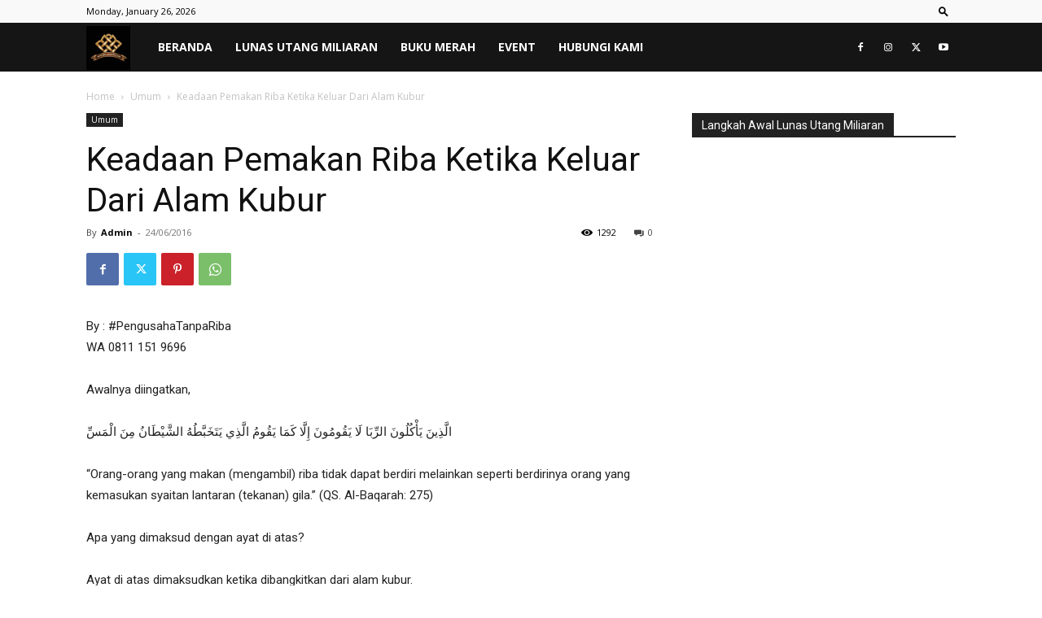

--- FILE ---
content_type: text/html; charset=utf-8
request_url: https://www.google.com/recaptcha/api2/aframe
body_size: 268
content:
<!DOCTYPE HTML><html><head><meta http-equiv="content-type" content="text/html; charset=UTF-8"></head><body><script nonce="zG11sC1jyqQKL7atQkmDHg">/** Anti-fraud and anti-abuse applications only. See google.com/recaptcha */ try{var clients={'sodar':'https://pagead2.googlesyndication.com/pagead/sodar?'};window.addEventListener("message",function(a){try{if(a.source===window.parent){var b=JSON.parse(a.data);var c=clients[b['id']];if(c){var d=document.createElement('img');d.src=c+b['params']+'&rc='+(localStorage.getItem("rc::a")?sessionStorage.getItem("rc::b"):"");window.document.body.appendChild(d);sessionStorage.setItem("rc::e",parseInt(sessionStorage.getItem("rc::e")||0)+1);localStorage.setItem("rc::h",'1769422450022');}}}catch(b){}});window.parent.postMessage("_grecaptcha_ready", "*");}catch(b){}</script></body></html>